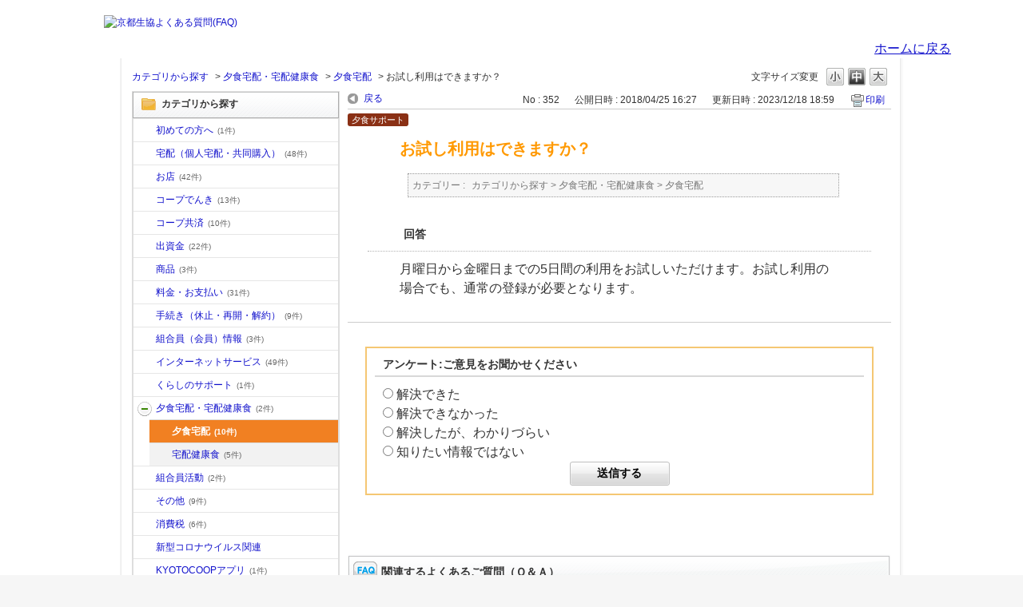

--- FILE ---
content_type: text/html; charset=utf-8
request_url: https://faq.kyoto.coop/faq/show/352?category_id=17&site_domain=default
body_size: 5007
content:
<!DOCTYPE html PUBLIC "-//W3C//DTD XHTML 1.0 Transitional//EN" "http://www.w3.org/TR/xhtml1/DTD/xhtml1-transitional.dtd">
<html xmlns="http://www.w3.org/1999/xhtml" lang="ja" xml:lang="ja">
  <head>
 <meta http-equiv="content-type" content="text/html; charset=UTF-8" />
    <meta http-equiv="X-UA-Compatible" content="IE=edge,chrome=1" />
    <meta http-equiv="Pragma" content="no-cache"/>
    <meta http-equiv="Cache-Control" content="no-cache"/>
    <meta http-equiv="Expires" content="0"/>
    <meta name="description" content="月曜日から金曜日までの5日間の利用をお試しいただけます。お試し利用の場合でも、通常の登録が必要となります。" />
    <meta name="keywords" content="夕食宅配,夕食宅配・宅配健康食,よくある質問,よくあるご質問,京都生協,京都コープ,FAQ" />
    <meta name="csrf-param" content="authenticity_token" />
<meta name="csrf-token" content="iuBX95qGfiNxswauf7FIAm2JksHFjsCXte4eDZ4NS-xBa0Aq8-Y-ud9ZrBPgvXWCn03TVoWZ4wr0g6HVqcMYvw" />
    <script src="/assets/application_front_pc-0d83d7fcbcc48ad11545fe76eb4f636d44c6d863aed10e6fdba26ea0f19d1e31.js"></script>
<script src="/assets/calendar/calendar-ja-da58e63df1424289368016b5077d61a523d45dd27a7d717739d0dbc63fa6a683.js"></script>
<script>jQuery.migrateMute = true;</script>
<script src="/assets/jquery-migrate-3.3.2.min-dbdd70f5d90839a3040d1cbe135a53ce8f7088aa7543656e7adf9591fa3782aa.js"></script>
<link rel="stylesheet" href="/assets/application_front_pc-831ebb2ac839e86341c730415bb305e556502dc966222e1c4c81c750290ca0fd.css" media="all" />
<link href="/stylesheets/style.css?5c9BKrD0qO8ZxaP9XGbfBc1xd40HLMvtaCRIaDpN_esuRFb32ZTodbcvCUDDauKFP7U2Gkc76HApSfewDYOuuA" media="all" rel="stylesheet" type="text/css" />
<link rel="stylesheet" href="https://faq.kyoto.coop/css/style.css?site_id=-1" media="all" />
<link rel="stylesheet" href="https://faq.kyoto.coop/css/style.css?site_id=1" media="all" />

    
    <title>お試し利用はできますか？ | よくあるご質問（ＦＡＱ）｜京都生協</title>
    
  </head>
  <body class="lang_size_medium" id="faq_show">
    
    <a name="top"></a>
    <div id="okw_wrapper">
	
<div class="hdr">
<div class="cots">	
	<h1><a href="https://faq.kyoto.coop/"><img src="/usr/file/attachment/71bIIvXTsOw6FpNS.png" alt="京都生協よくある質問(FAQ)"></a></h1>
	<a href="https://www.kyoto.coop/">
	<ul>
		<li><img src="/usr/file/attachment/%E3%80%90KYOTO%2BCOOP%E3%80%91%E5%9F%BA%E6%9C%AC%E5%BD%A2%E3%83%AA%E3%82%B5%E3%82%A4%E3%82%BA.jpg.png" alt=""></li>
		<li class="top">ホームに戻る</li>
	</ul>
</a>
</div> <!-- cots End -->
</div> <!-- hdr End -->


      <div id="okw_contents">
        <div id="okw_contents_base">
          <div id="okw_contents_inner" class="clearfix">
            <div id="okw_sub_header" class="clearfix">
              <div id="login_user_name"></div>
              <ul id="fontCol" class="flo_r">
                  <li class="okw_txt">文字サイズ変更</li>
  <li class="fntSml fntSml_ja">
    <a update_flash_color="#d4e0e8" data-remote="true" href="/front/font_size?font_type=small&amp;site_domain=default">S</a>
  </li>
  <li class="fntMidOn fntMidOn_ja">
    <a update_flash_color="#d4e0e8" data-remote="true" href="/front/font_size?font_type=middle&amp;site_domain=default">M</a>
  </li>
  <li class="fntBig fntBig_ja">
    <a update_flash_color="#d4e0e8" data-remote="true" href="/front/font_size?font_type=large&amp;site_domain=default">L</a>
  </li>

              </ul>
              <ul class="okw_bread">
  <li class="okw_bread_list"><a href="/category/show/2?site_domain=default">カテゴリから探す</a><span>&nbsp;&gt;&nbsp;</span><a href="/category/show/17?site_domain=default">夕食宅配・宅配健康食</a><span>&nbsp;&gt;&nbsp;</span><a href="/category/show/182?site_domain=default">夕食宅配</a><span>&nbsp;&gt;&nbsp;</span><span>お試し利用はできますか？</span></li>
</ul>
            
            </div>
            
<div id="okw_side" class="flo_l"><div class="colArea clearfix"><div class="oneCol okw_parts_category_tree"><div id="category_tree" class="category_tree">
  <div class="ttl_col"><h2 class="ttl_bg"><span class="icocate_tree">カテゴリから探す</span></h2></div>
  
  
  
  <ul id="tree_2" class="category_level_0">
    
  
  <li id="tree_icon_10" class="category_close">
    <div class="category_on cate_pull_inert_bg">
      <a class="pm_icon flo_l" child_url="/category/tree_open/10?node=1&amp;site_domain=default&amp;tag_id=tree_icon_10" js_effect_time="500" self_tag_id="tree_icon_10" tree_open="true" href="/category/show/10?site_domain=default">/category/show/10?site_domain=default</a><a href="/category/show/10?site_domain=default">初めての方へ<span class="cate_count">(1件)</span></a>
    </div>
    
  </li>

  
  <li id="tree_icon_4" >
    <div class="category_none cate_pull_inert_bg">
      <a href="/category/show/4?site_domain=default">宅配（個人宅配・共同購入）<span class="cate_count">(48件)</span></a>
    </div>
    
  </li>

  
  <li id="tree_icon_5" >
    <div class="category_none cate_pull_inert_bg">
      <a href="/category/show/5?site_domain=default">お店<span class="cate_count">(42件)</span></a>
    </div>
    
  </li>

  
  <li id="tree_icon_6" >
    <div class="category_none cate_pull_inert_bg">
      <a href="/category/show/6?site_domain=default">コープでんき<span class="cate_count">(13件)</span></a>
    </div>
    
  </li>

  
  <li id="tree_icon_20" >
    <div class="category_none cate_pull_inert_bg">
      <a href="/category/show/20?site_domain=default">コープ共済<span class="cate_count">(10件)</span></a>
    </div>
    
  </li>

  
  <li id="tree_icon_7" >
    <div class="category_none cate_pull_inert_bg">
      <a href="/category/show/7?site_domain=default">出資金<span class="cate_count">(22件)</span></a>
    </div>
    
  </li>

  
  <li id="tree_icon_11" class="category_close">
    <div class="category_on cate_pull_inert_bg">
      <a class="pm_icon flo_l" child_url="/category/tree_open/11?node=1&amp;site_domain=default&amp;tag_id=tree_icon_11" js_effect_time="500" self_tag_id="tree_icon_11" tree_open="true" href="/category/show/11?site_domain=default">/category/show/11?site_domain=default</a><a href="/category/show/11?site_domain=default">商品<span class="cate_count">(3件)</span></a>
    </div>
    
  </li>

  
  <li id="tree_icon_12" >
    <div class="category_none cate_pull_inert_bg">
      <a href="/category/show/12?site_domain=default">料金・お支払い<span class="cate_count">(31件)</span></a>
    </div>
    
  </li>

  
  <li id="tree_icon_13" >
    <div class="category_none cate_pull_inert_bg">
      <a href="/category/show/13?site_domain=default">手続き（休止・再開・解約）<span class="cate_count">(9件)</span></a>
    </div>
    
  </li>

  
  <li id="tree_icon_14" >
    <div class="category_none cate_pull_inert_bg">
      <a href="/category/show/14?site_domain=default">組合員（会員）情報<span class="cate_count">(3件)</span></a>
    </div>
    
  </li>

  
  <li id="tree_icon_15" >
    <div class="category_none cate_pull_inert_bg">
      <a href="/category/show/15?site_domain=default">インターネットサービス<span class="cate_count">(49件)</span></a>
    </div>
    
  </li>

  
  <li id="tree_icon_16" class="category_close">
    <div class="category_on cate_pull_inert_bg">
      <a class="pm_icon flo_l" child_url="/category/tree_open/16?node=1&amp;site_domain=default&amp;tag_id=tree_icon_16" js_effect_time="500" self_tag_id="tree_icon_16" tree_open="true" href="/category/show/16?site_domain=default">/category/show/16?site_domain=default</a><a href="/category/show/16?site_domain=default">くらしのサポート<span class="cate_count">(1件)</span></a>
    </div>
    
  </li>

  
  <li id="tree_icon_17" class="category_open">
    <div class="category_on cate_pull_inert_bg">
      <a class="pm_icon flo_l" child_url="#" js_effect_time="500" self_tag_id="tree_icon_17" tree_open="true" href="/category/show/17?site_domain=default">/category/show/17?site_domain=default</a><a href="/category/show/17?site_domain=default">夕食宅配・宅配健康食<span class="cate_count">(2件)</span></a>
    </div>
    
  <ul id="tree_17" class="category_level_1">
    
  
  <li id="tree_icon_182" >
    <div class="category_none category_select cate_pull_inert_bg">
      <a href="/category/show/182?site_domain=default">夕食宅配<span class="cate_count">(10件)</span></a>
    </div>
    
  </li>

  
  <li id="tree_icon_183" >
    <div class="category_none cate_pull_inert_bg">
      <a href="/category/show/183?site_domain=default">宅配健康食<span class="cate_count">(5件)</span></a>
    </div>
    
  </li>

  </ul>




  </li>

  
  <li id="tree_icon_18" >
    <div class="category_none cate_pull_inert_bg">
      <a href="/category/show/18?site_domain=default">組合員活動<span class="cate_count">(2件)</span></a>
    </div>
    
  </li>

  
  <li id="tree_icon_19" >
    <div class="category_none cate_pull_inert_bg">
      <a href="/category/show/19?site_domain=default">その他<span class="cate_count">(9件)</span></a>
    </div>
    
  </li>

  
  <li id="tree_icon_147" >
    <div class="category_none cate_pull_inert_bg">
      <a href="/category/show/147?site_domain=default">消費税<span class="cate_count">(6件)</span></a>
    </div>
    
  </li>

  
  <li id="tree_icon_159" >
    <div class="category_none cate_pull_inert_bg">
      <a href="/category/show/159?site_domain=default">新型コロナウイルス関連</a>
    </div>
    
  </li>

  
  <li id="tree_icon_200" class="category_close">
    <div class="category_on cate_pull_inert_bg">
      <a class="pm_icon flo_l" child_url="/category/tree_open/200?node=1&amp;site_domain=default&amp;tag_id=tree_icon_200" js_effect_time="500" self_tag_id="tree_icon_200" tree_open="true" href="/category/show/200?site_domain=default">/category/show/200?site_domain=default</a><a href="/category/show/200?site_domain=default">KYOTOCOOPアプリ<span class="cate_count">(1件)</span></a>
    </div>
    
  </li>

  </ul>









</div>
</div></div></div><div id="okw_center" class="okw_side flo_r"><div class="colArea clearfix"><div class="oneCol okw_main_faq">    <!-- FAQ_CONTENTS_AREA -->
    <div class="faq_qstInf_col clearfix">
    <ul class="siteLink">
        <li class="preLink">
            <a title="戻る" href="/category/show/17?site_domain=default">戻る</a>
        </li>
    </ul>
  <ul class="faq_dateNo flo_r">
    <li class="faq_no">No&nbsp;:&nbsp;352</li>
      <li class="faq_date">公開日時&nbsp;:&nbsp;2018/04/25 16:27</li>
      <li class="faq_date">更新日時&nbsp;:&nbsp;2023/12/18 18:59</li>
        <li class="faq_print">
          <span class="icoPrint">
              <a target="_blank" href="/print/faq/352?category_id=17&amp;site_domain=default">印刷</a>
          </span>
        </li>
  </ul>
</div>
<span class="mark_area"><span class="faq_custom_mark faq_custom_mark_9" style="background-color: #8A3015; color: #FFF">夕食サポート</span></span>


<h2 class="faq_qstCont_ttl"><span class="icoQ">お試し利用はできますか？</span></h2>
<div class="faq_qstCont_col">
  <dl class="faq_cate_col clearfix">
    <dt>カテゴリー&nbsp;:&nbsp;</dt>
    <dd>
      <ul>
          <li class="clearfix">
            <a href="/category/show/2?site_domain=default">カテゴリから探す</a><span>&nbsp;&gt;&nbsp;</span><a href="/category/show/17?site_domain=default">夕食宅配・宅配健康食</a><span>&nbsp;&gt;&nbsp;</span><a href="/category/show/182?site_domain=default">夕食宅配</a>
          </li>
      </ul>
    </dd>
  </dl>
</div>
<h2 class="faq_ans_bor faq_ans_ttl">
    <span class="icoA">回答</span>
</h2>
<div class="faq_ans_col">
  <div id="faq_answer_contents" class="faq_ansCont_txt clearfix">
    <div>月曜日から金曜日までの5日間の利用をお試しいただけます。お試し利用の場合でも、通常の登録が必要となります。</div>
  </div>
  
</div>

<script type="text/javascript">
$(function() {
  function resetFaqCountFlag() {
    window.__faq_countup_sent__ = false;
  }

  function countUpOnce() {
    // すでに送信済みならスキップ
    if (window.__faq_countup_sent__) return;
    window.__faq_countup_sent__ = true;

    fetch("/faq/countup?site_domain=default", {
      method: "POST",
      headers: {
        "Content-Type": "application/json",
        "X-CSRF-Token": $('meta[name=csrf-token]').attr('content'),
        "X-Requested-With": "XMLHttpRequest"
      },
      body: JSON.stringify({
        faq_id: "352",
        category_id: "182"
      })
    });
  }

  countUpOnce();

  // PC タグ検索 個別のモーダルを閉じる場合
  $("#faq_show .faq_tag_search_return_button").on("click", function() {
    resetFaqCountFlag();
  });
  // PC タグ検索 全てのモーダルを閉じる場合
  $("#faq_show .faq_tag_search_close_button").on("click", function() {
    resetFaqCountFlag();
  });

  // スマホ タグ検索
  $('.faq_tag_modal_close_btn').on("click", function() {
    resetFaqCountFlag();
  });

  // PC スーパーアシスタント Colorboxモーダルを閉じる場合
  $(document).on("cbox_closed", function() {
    resetFaqCountFlag();
  });

  // スマホ スーパーアシスタント FAQ詳細から戻る場合
  $("#toggle_preview_faq").on("click", function() {
    resetFaqCountFlag();
  });
});
</script>


    <!-- /FAQ_CONTENTS_AREA -->


</div></div><div class="colArea clearfix"><div class="oneCol okw_parts_enquete">  <div class="okw_enquete_area">
    <h2 class="questioner_ttl" id="enquete_form_message">アンケート:ご意見をお聞かせください</h2>
    <div class="questioner_col">
      <form id="enquete_form" update_flash_color="#d4e0e8" action="/faq/new_faq_enquete_value?site_domain=default" accept-charset="UTF-8" data-remote="true" method="post"><input type="hidden" name="authenticity_token" value="SKL_rSV2lMpBEyMFm3zNUh7ErDt6gBBviMlyzZN8tjQI5vZZdiyTt8gNO7lgEAfIsaRiHopZqcr0nnW6eAoYwA" autocomplete="off" />
        <ul class="faq_form_list">
          <input value="352" autocomplete="off" type="hidden" name="faq_enquete_value[faq_id]" id="faq_enquete_value_faq_id" />
          <input value="17" autocomplete="off" type="hidden" name="faq_enquete_value[category_id]" id="faq_enquete_value_category_id" />
          
            <li>
                  <input type="radio" value="4" checked="checked" name="faq_enquete_value[enquete_id]" id="faq_enquete_value_enquete_id_4" />
              <label for="faq_enquete_value_enquete_id_4">解決できた</label>
            </li>
            <li>
                  <input type="radio" value="5" name="faq_enquete_value[enquete_id]" id="faq_enquete_value_enquete_id_5" />
              <label for="faq_enquete_value_enquete_id_5">解決できなかった</label>
            </li>
            <li>
                  <input type="radio" value="6" name="faq_enquete_value[enquete_id]" id="faq_enquete_value_enquete_id_6" />
              <label for="faq_enquete_value_enquete_id_6">解決したが、わかりづらい</label>
            </li>
            <li>
                  <input type="radio" value="7" name="faq_enquete_value[enquete_id]" id="faq_enquete_value_enquete_id_7" />
              <label for="faq_enquete_value_enquete_id_7">知りたい情報ではない</label>
            </li>
        </ul>
        <div class="questioner_submit_btn">
          <input type="submit" name="commit" value="送信する" id="enquete_form_button" class="questioner_btn" />
        </div>
<input type="hidden" name="site_domain" value="default" /></form>    </div>
  </div>

</div></div><div class="colArea clearfix"><div class="oneCol okw_parts_faq_relations">  <span class="spinner"></span>

  <script type="text/javascript">
      $.ajax({
          type: 'GET',
          url: '/custom_part/faq_relations?category_id=182&id=352&site_domain=default&split=false',
          dataType: 'html',
          success: function(data) {
              $('.okw_parts_faq_relations').html(data)
          }
      });
  </script>
</div></div><p class="topLink"><a href="#top">TOPへ</a></p></div>
<script type="text/javascript">
$(function() {
  function resetFaqCountFlag() {
    window.__faq_countup_sent__ = false;
  }

  function countUpOnce() {
    // すでに送信済みならスキップ
    if (window.__faq_countup_sent__) return;
    window.__faq_countup_sent__ = true;

    fetch("/faq/countup?site_domain=default", {
      method: "POST",
      headers: {
        "Content-Type": "application/json",
        "X-CSRF-Token": $('meta[name=csrf-token]').attr('content'),
        "X-Requested-With": "XMLHttpRequest"
      },
      body: JSON.stringify({
        faq_id: "352",
        category_id: "182"
      })
    });
  }

  countUpOnce();

  // PC タグ検索 個別のモーダルを閉じる場合
  $("#faq_show .faq_tag_search_return_button").on("click", function() {
    resetFaqCountFlag();
  });
  // PC タグ検索 全てのモーダルを閉じる場合
  $("#faq_show .faq_tag_search_close_button").on("click", function() {
    resetFaqCountFlag();
  });

  // スマホ タグ検索
  $('.faq_tag_modal_close_btn').on("click", function() {
    resetFaqCountFlag();
  });

  // PC スーパーアシスタント Colorboxモーダルを閉じる場合
  $(document).on("cbox_closed", function() {
    resetFaqCountFlag();
  });

  // スマホ スーパーアシスタント FAQ詳細から戻る場合
  $("#toggle_preview_faq").on("click", function() {
    resetFaqCountFlag();
  });
});
</script>


          </div>
        </div>
      </div>


<div class="ftr">	
<div class="cots">	
	<div class="cr">
		<p class="c">Copyright(c) KYOTO-COOP.Allrights reserved.</p>
		<p>このウェブサイトは京都生活協同組合が運営する公式ウェブサイトです。<br>このサイトに掲載されている記事、画像などをいかなる方法においても無断で複写・転載することを禁止します。</p>
	</div>
	<p class="cn"><a href="https://www.kyoto.coop/"><img src="/usr/file/attachment/%E3%83%AD%E3%82%B4%E3%81%9D%E3%81%AE%EF%BC%92.png"</a><br><br><br></p>
	
</div> <!-- cots End -->
</div> <!-- ftr End -->

      <div id="okw_footer_default" class="clearfix">
        <p id="okw_logo_footer" class="flo_r logo_footer">
          <a href="https://aisaas.pkshatech.com/faq/" target="_blank">PKSHA FAQ logo</a>
        </p>
      </div>
    </div>


  </body>
</html>


--- FILE ---
content_type: text/html; charset=utf-8
request_url: https://faq.kyoto.coop/custom_part/faq_relations?category_id=182&id=352&site_domain=default&split=false
body_size: 552
content:
    <div class="ttl_col"><h2 class="ttl_bg"><span class="icoFaq">関連するよくあるご質問（Ｑ＆Ａ）</span></h2></div>
    <ul class="faq_relate_list">
        <li class="faq_list_bg1 Q_sml">
          <a title="使い捨ての容器でお届けは可能ですか？" href="/faq/show/346?category_id=182&amp;site_domain=default">使い捨ての容器でお届けは可能ですか？</a>
        </li>
        <li class="faq_list_bg2 Q_sml">
          <a title="夕食宅配サービスはどのようなものですか？" href="/faq/show/98?category_id=182&amp;site_domain=default">夕食宅配サービスはどのようなものですか？</a>
        </li>
        <li class="faq_list_bg1 Q_sml">
          <a title="翌日の昼食用として利用はできますか？" href="/faq/show/348?category_id=182&amp;site_domain=default">翌日の昼食用として利用はできますか？</a>
        </li>
        <li class="faq_list_bg2 Q_sml">
          <a title="留守の場合、お届けはどうなりますか？" href="/faq/show/349?category_id=182&amp;site_domain=default">留守の場合、お届けはどうなりますか？</a>
        </li>
        <li class="faq_list_bg1 Q_sml">
          <a title="配達時間を指定することはできますか？" href="/faq/show/351?category_id=182&amp;site_domain=default">配達時間を指定することはできますか？</a>
        </li>
    </ul>



--- FILE ---
content_type: text/css
request_url: https://faq.kyoto.coop/css/style.css?site_id=-1
body_size: 1394
content:

.hdr{
        min-width:1100px;
	background: url(/usr/file/attachment/WONSKyD9oL2G5jCy.jpg) bottom repeat-x #ffffff;
}


.cots {
    width: 1100px;
    margin: 0 auto;
    overflow: hidden;
}

.hdr .cots h1 {
    margin: 19px 40px;
    display: inline-block;
    float: left;
}

.hdr .cots a {
    margin: 25px 0 0;
    float: right;
}

li.top {
    text-align: center;
}

.hdr .cots a:hover img {
    opacity: 0.8;
}

.hdr .cots a:hover {
    text-decoration: none;
}



.ftr {
    min-width:1100px;
    border-top: 2px solid #d3d3d3;
    background: #f6f6f6;
    overflow: hidden;
    padding-bottom: 20px;
}

.cr{
	float: left;
}
p.c {
    margin-bottom: 15px;
    margin-top: 12px;
    font-weight: bold;
}
.cr p {
    font-size: 12px;
}

p.cn {
    float: right;
    margin: 28px;
    display: inline-block;
    font-size: 18px;
    margin-top: 15px;
    margin-bottom: 0;
}

p.cn img {
    width: 150px;
}

p.cn a:hover {
    opacity: 0.85;
}

#okw_contents {
    background: #ffffff!important;
}

.hdr .cots a:hover li.top {
    text-decoration: none;
}

.hdr img {
    vertical-align: bottom;
}

li.top {
    text-align: center;
    text-decoration: underline;
}

#okw_footer_default {
    width: 1100px!important;
    margin: 0 auto!important;
    padding: 0!important;
    position: relative;
}

#okw_logo_footer.logo_footer a {
    background: transparent url(../images/front/logo_footer.png) no-repeat scroll left top;
    width: 107px;
    height: 26px;
    display: block;
    text-indent: -99999px;
    overflow: hidden;
    position: absolute;
    top: -48px;
    right: 48px;
}

html {
    background: #f6f6f6;
}

#okw_contents_inner {
    background: url(../images/front/contentsbg_l.gif) repeat-y scroll left top;
    padding: 12px 0 1px 15px;
}

.faqList li.Q_sml {
    background: transparent url(/usr/file/attachment/uTxJRMT8GRWx2sPE.png) no-repeat scroll left center!important;
}

.qaList li.Q_sml {
    background: transparent url(/usr/file/attachment/uTxJRMT8GRWx2sPE.png) no-repeat scroll left center!important;
}


.icoQ {
    background: transparent url(/usr/file/attachment/EcCc6vdtIfhZMADz.png) no-repeat scroll left top;
    display: block;
    padding: 1px 0 7px 40px;
}

.icoA {
    background: transparent url(/usr/file/attachment/cxf5oHeLZFyrbJnx.png) no-repeat scroll left top;
    display: block;
    padding: 8px 0 8px 40px;
    margin: 0 5px;
}

.faq_relate_list li.Q_sml {
    background-image: url(/usr/file/attachment/uTxJRMT8GRWx2sPE.png);
    padding: 5px 10px 5px 35px;
}

.icoQ_sml {
    background: transparent url(/usr/file/attachment/uTxJRMT8GRWx2sPE.png) no-repeat scroll 0% 40%;
    padding: 0 0 0 20px;
}

.icoA_sml {
    background: transparent url(/usr/file/attachment/7x4zAMgWodyH6Sk6.png) no-repeat scroll 0% 8%;
    padding: 0 0 0 30px;
    word-wrap: break-word;
}
.category_close .pm_icon {
    background: url(/usr/file/attachment/oLodtMBjXFjibuhO.png) no-repeat 0px 0px;
    background-size: 16px;
}

.category_close a:hover.pm_icon {
    background: url(/usr/file/attachment/BnMHW5OtthUhrPO4.png) no-repeat 0px 0px;
    background-size: 16px;
}

.sort_desc_image_on {
    background-image: url(/usr/file/attachment/sP0yhJZCL9v7U3Ic.png);
    background-size: 9px;
}

.category_tree .pm_icon {
    text-indent: -9999px;
    width: 18px;
    margin: 1px 5px;
    display: inline;
}

.category_none {
    background: url(/usr/file/attachment/aqW0cVZmR60ViJiH.png) no-repeat 11px 9px;
    padding-left: 28px;
}


.category_none.category_select {
    background: url(/usr/file/attachment/iE1Yc7mvU8JziWdQ.png) no-repeat scroll 11px 10px #f18022;
}

.search_list_bg2 {
    background-color: #f9f9f9;
    padding: 5px 10px;
}

.okw_enquete_area {
    border: 2px solid #f5c773;
}

.questioner_ttl {
    border-bottom: 2px solid #d8d8d8;
}

.faq_list_bg2 {
    background-color: #fff8e5;
}

.questioner_btn {
    font-weight: bold;
    font-size: 14px;
    color: #0a0a0a;
    background: transparent url(../images/front/btn_formoff.gif) no-repeat scroll left top;
    width: 125px;
    height: 30px;
    border: 0;
}

.faq_ans_bor {
    background: none;
    padding-bottom: 5px;
    margin: 0 25px 10px;
    border-bottom: 1px dotted #b4b4b4;
}

.okw_enquete_area {
    border: 2px solid #f5c773;
    margin: 0 auto 20px;
    padding: 0 10px;
    width: 90%;
}

.questioner_btn[disabled] {
    color: #000000;
}

.hdr .cots h1 a {
    margin: 0;
}

.cate_icon {
    display: none;
    float: left;
    margin-right: 5px;
}

.cate_middle {
    padding: 0px 5px 0 25px;
    background: url(/usr/file/attachment/zy9mE6gy7fv0BAS7.gif) no-repeat 4px 7px;
}


div#header {
    background: #fff;
}